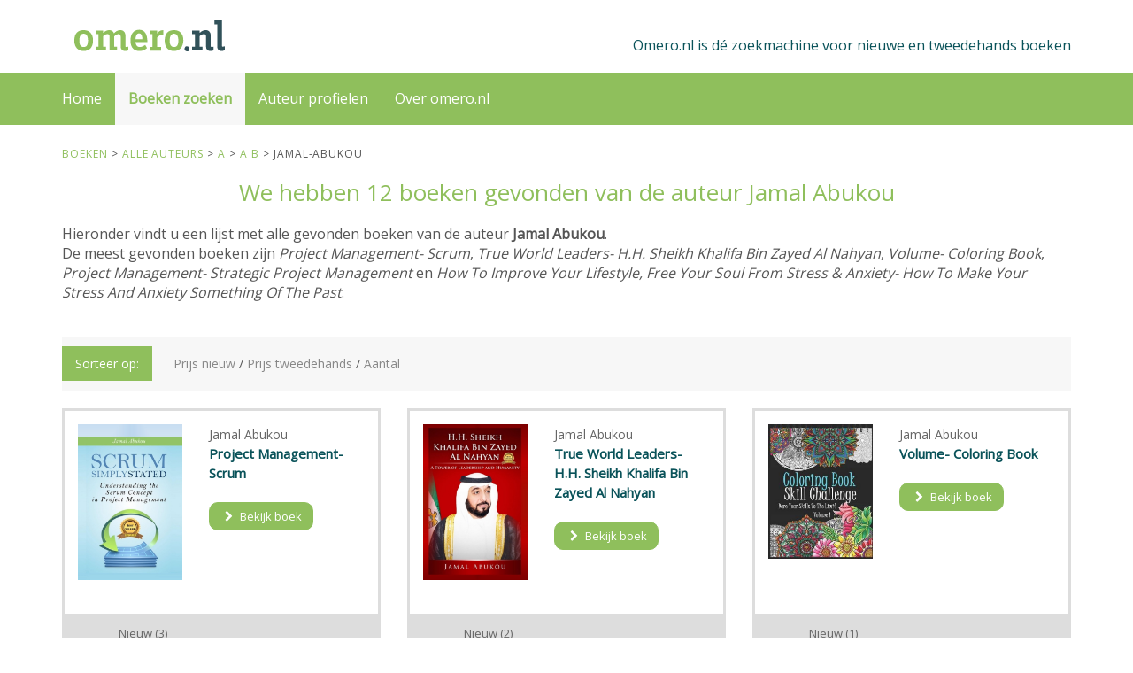

--- FILE ---
content_type: text/html; charset=utf-8
request_url: https://www.omero.nl/auteurs/a/b/jamal-abukou/
body_size: 54805
content:
<!DOCTYPE html>
<html lang="en">
<head>
    <meta charset="utf-8" />
    <title>12 titels gevonden met auteur jamal-abukou (in totaal 0 tweedehands en 15 nieuwe boeken) - Omero.nl</title>
    <meta name="keywords" content="jamal-abukou">
    <meta name="description" content="12 titels gevonden met auteur jamal-abukou (in totaal 0 tweedehands en 15 nieuwe boeken)">
    <link href="/favicon.ico" rel="shortcut icon" type="image/x-icon" />
    <meta name="robots" content="all,follow">
    <meta name="googlebot" content="index,follow,snippet,archive">
    <meta name="viewport" content="width=device-width, initial-scale=1">
    <meta name="google-site-verification" content="BWQPTaCXzRg4SFsAUlC6K6xaDnvFA4r9BhgUpW6N-nQ" />

    <link href="https://fonts.googleapis.com/css?family=Open+Sans" rel="stylesheet">
    <link rel="stylesheet" href="https://maxcdn.bootstrapcdn.com/font-awesome/4.3.0/css/font-awesome.min.css">
    <link rel="stylesheet" href="https://maxcdn.bootstrapcdn.com/bootstrap/3.3.2/css/bootstrap.min.css">
    <script src="https://ajax.googleapis.com/ajax/libs/jquery/1.11.0/jquery.min.js"></script>

    <link href="/Content/css/jquery-ui.css" rel="stylesheet"/>
<link href="/Content/css/animate.css" rel="stylesheet"/>
<link href="/Content/css/imagegalery.css" rel="stylesheet"/>
<link href="/Content/css/owl.carousel.css" rel="stylesheet"/>
<link href="/Content/css/owl.theme.css" rel="stylesheet"/>
<link href="/Content/css/prism.css" rel="stylesheet"/>
<link href="/Content/css/style.default.css" rel="stylesheet"/>
<link href="/Content/css/z_custom.css" rel="stylesheet"/>


    <!--[if lt IE 9]>
        <script src="https://oss.maxcdn.com/html5shiv/3.7.2/html5shiv.min.js"></script>
        <script src="https://oss.maxcdn.com/respond/1.4.2/respond.min.js"></script>
    <![endif]-->
    
    <script type="text/javascript">
        var appInsights = window.appInsights || function (config) {
            function i(config) { t[config] = function () { var i = arguments; t.queue.push(function () { t[config].apply(t, i) }) } }
            var t = { config: config }, u = document, e = window, o = "script", s = "AuthenticatedUserContext", h = "start", c = "stop", l = "Track", a = l + "Event", v = l + "Page", y = u.createElement(o), r, f; y.src = config.url || "https://az416426.vo.msecnd.net/scripts/a/ai.0.js"; u.getElementsByTagName(o)[0].parentNode.appendChild(y);
            try { t.cookie = u.cookie } catch (p) { } for (t.queue = [], t.version = "1.0", r = ["Event", "Exception", "Metric", "PageView", "Trace", "Dependency"]; r.length;) i("track" + r.pop());
            return i("set" + s), i("clear" + s), i(h + a), i(c + a), i(h + v), i(c + v), i("flush"), config.disableExceptionTracking || (r = "onerror", i("_" + r), f = e[r], e[r] = function (config, i, u, e, o) {
                var s = f && f(config, i, u, e, o);
                return s !== !0 && t["_" + r](config, i, u, e, o), s
            }), t
        }({ instrumentationKey: "e664895a-0891-4f8c-b78a-a50b6d045dad" }); window.appInsights = appInsights; appInsights.trackPageView();
    </script>
</head>
<body>
    <script type="text/javascript">
        var gaJsHost = (("https:" == document.location.protocol) ? "https://ssl." : "http://www.")
        document.write(unescape("%3Cscript src='" + gaJsHost + "google-analytics.com/ga.js' type='text/javascript'%3E%3C/script%3E"));
    </script>
    <div id="all">
        <header>
            <div id="top" class="navbar-affixed-top" data-spy="affix" data-offset-top="10">
                    <div id="topinner">
                        <div class="container" id="topbarcontainer">
                            <div class="row">
                                <div class="col-xs-5 contact">
                                    <a href="/" class="logo">
                                        <svg height="35" viewBox="0 0 175 30"><image width="100%" height="100%" xlink:href="/Content/img/logo-omero.svg" /></svg>
                                        <span class="sr-only">Omero.nl</span>
                                    </a>
                                </div>
                                <div class="col-xs-7">
                                    <div id="topbarright">
                                        <span class="hidden-xs">Omero.nl is dé zoekmachine voor nieuwe en tweedehands boeken</span>
                                        <div class="navbar-header">
                                            <div class="navbar-buttons">
                                                <button type="button" class="navbar-toggle btn-template-main primary" data-toggle="collapse" data-target="#navigation">
                                                    <span class="sr-only">Menu</span>
                                                    <i class="fa fa-align-justify"></i>
                                                </button>
                                            </div>
                                        </div>
                                    </div>
                                </div>
                            </div>
                        </div>
                    </div>
                </div>

                <div id="navbarcontainer">
                    <div class="navbar navbar-default yamm" role="navigation" id="navbar">
                        <div class="container">
                            <div class="navbar-collapse collapse" id="navigation">

                                <ul class="nav navbar-nav navbar-left">
                                    <li>
                                        <a id="menu-home" href="/">Home</a>
                                    </li>
                                    <li class="dropdown use-yamm yamm-fw">
                                        <a id="menu-zoeken" href="#" class="dropdown-toggle" data-toggle="dropdown">Boeken zoeken</a>
                                        <ul class="dropdown-menu dropdown-menu-right" id="searchform">
                                            <li>
                                                <div class="yamm-content">
                                                    <div class="row">
                                                        <div class="col-sm-12">
                                                            <div class="form-group">
                                                                <label for="title"><b>Titel / ISBN</b></label>
                                                                <input type="text" class="form-control" id="title" value="">
                                                            </div>
                                                        </div>
                                                        <div class="col-sm-12" id="AuthorSearchDiv">
                                                            <div class="form-group">
                                                                <label for="author"><b>Auteur</b></label>
                                                                <input type="text" class="form-control" id="author" value="Jamal Abukou">
                                                            </div>
                                                        </div>
                                                        <div class="col-sm-12">
                                                            <button id="searchbtn" type="submit" class="btn btn-template-main primary">
                                                                Zoeken<i class="fa fa-chevron-right"></i>
                                                            </button>
                                                        </div>
                                                    </div>
                                                </div>
                                            </li>
                                        </ul>
                                    </li>
                                    <li class="dropdown">
                                        <a id="menu-over" href="/onlineauteurs" class="dropdown-toggle">Auteur profielen</a>
                                    </li>
                                    <li class="dropdown">
                                        <a id="menu-over" href="/over" class="dropdown-toggle">Over omero.nl</a>
                                    </li>
                                    <!--
                                    <li class="dropdown use-yamm yamm-fw">
                                        <a href="/verkopen" class="dropdown-toggle">Boeken verkopen</a>
                                     </li>
                                        -->
                                </ul>

                                <ul class="nav navbar-nav" id="navbarright">
                                    <!--
                                    <li class="dropdown">
                                        <a href="/aanbieders" class="dropdown-toggle">Alle aanbieders</a>
                                    </li>
                                        -->
                                    <!--
                                    <li class="dropdown">
                                            <a href="#" class="dropdown-toggle" data-toggle="dropdown">Inloggen</a>
                                            <ul class="dropdown-menu dropdown-menu-right" id="loginform">
                                                <li>
<form action="/Account/Login" method="post"><input name="__RequestVerificationToken" type="hidden" value="8aH0Bctd_uWue1VMFD_Tv-tvrg61QrCLmExll620beHCsk7cCIz8hESHYjYW-AjzII09sAZ9TA1-3etXTMrITgwO3VSNWQ8ZKnXQOX73RQ41" />    <div class="yamm-content">
    <div class="row">
        <div class="col-sm-12">
            <div class="form-group">
                <label for="UserName">Gebruikersnaam</label> <span class="field-validation-valid" data-valmsg-for="UserName" data-valmsg-replace="true"></span>
                <input class="form-control" data-val="true" data-val-required="*" id="UserName" name="UserName" type="text" value="" />
            </div>
        </div>
        <div class="col-sm-12">
            <div class="form-group">
                <label for="Password">Wachtwoord</label> <span class="field-validation-valid" data-valmsg-for="Password" data-valmsg-replace="true"></span>
                <input class="form-control" data-val="true" data-val-required="*" id="Password" name="Password" type="password" />
            </div>
        </div>
        <div class="col-sm-12">
            <div class="form-group">
                <label class="checkbox" for="RememberMe">Ingelogd blijven?</label>
                <input data-val="true" data-val-required="The Ingelogd blijven? field is required." id="RememberMe" name="RememberMe" type="checkbox" value="true" /><input name="RememberMe" type="hidden" value="false" />
            </div>
        </div>
        <div class="col-sm-12">
            <button id="searchbtn" type="submit" class="btn btn-template-main">
                Inloggen<i class="fa fa-chevron-right"></i>
            </button>
        </div>
        <div class="col-sm-12">
            <div class="form-group">
                <br />
                <a href="/account/register" style="color:#8fbf5c">Nog geen account?</a><br />
                <a href="/account/forgotpassword" style="color:#8fbf5c">Wachtwoord vergeten?</a> 
            </div>
        </div>
    </div>
</div>
</form>
                                                </li>
                                            </ul>
                                    </li>
                                    -->
                                </ul>
                            </div>
                        </div>
                    </div>
                </div>
            </header>

                
<!--
<div class="over-carousel banner" >
    <div class="container">
        <div class="row">
            <div class="col-md-12">
                <p class="banner-text solo">
                    Welkom bij omero.nl, d&#233; zoekmachine voor nieuwe en tweedehands boeken
                </p>
            </div>
        </div>
    </div>
</div>-->
<section>
    <div class="container">
        <div class="row">
              <div class="col-md-12">
                <span class="breadcrumb" itemprop="breadcrumb" itemscope itemtype="http://schema.org/BreadcrumbList">

                                <span itemprop="itemListElement" itemscope itemtype="http://schema.org/ListItem"><a href="/" title="Tweedehands en nieuwe boeken" itemprop="url"><span itemprop="name">Boeken</span></a></span>
 >                                 <span itemprop="itemListElement" itemscope itemtype="http://schema.org/ListItem"><a href="/auteurs/" title="Boeken Alle auteurs" itemprop="url"><span itemprop="name">Alle auteurs</span></a></span>
 >                                 <span itemprop="itemListElement" itemscope itemtype="http://schema.org/ListItem"><a href="/auteurs/a/" title="Boeken a" itemprop="url"><span itemprop="name">a</span></a></span>
 >                                 <span itemprop="itemListElement" itemscope itemtype="http://schema.org/ListItem"><a href="/auteurs/a/b/" title="Boeken a b" itemprop="url"><span itemprop="name">a b</span></a></span>
 > jamal-abukou
                </span>
            </div>
        </div>
    </div>
</section>
<section>
    <div class="container">
                <div class="row center no-padding">
                        <h1 class="title">
                            We hebben 12 boeken gevonden  van de auteur Jamal Abukou

                        </h1>
                                            <br />
                        <div class="col-md-12" style="text-align:left">
                            Hieronder vindt u een lijst met alle gevonden boeken van de auteur <b>Jamal Abukou</b>.
                                <br />De meest gevonden boeken zijn <i>Project Management- Scrum</i>, <i>True World Leaders- H.H. Sheikh Khalifa Bin Zayed Al Nahyan</i>, <i>Volume- Coloring Book</i>, <i>Project Management- Strategic Project Management</i> en <i>How To Improve Your Lifestyle, Free Your Soul From Stress & Anxiety- How To Make Your Stress And Anxiety Something Of The Past</i>.                        </div>
                </div>

                <div class="row">
                    <div class="col-md-12">
                        <div class="sort">
                                <span class="sort-label">Sorteer op:</span>
                                <div class="sort-small">

                                            <a href="?s=pn">Prijs nieuw</a> <span class="divider">/</span>
                                            <a href="?s=ps">Prijs tweedehands</a> <span class="divider">/</span>
                                            <a href="?s=nt">Aantal</a> <span class="divider">/</span>
                                </div>
                        </div>
                    </div>
                </div>

                <div class="row no-padding books">
                            <div class="col-md-4 col-sm-6 col-xs-12">
                                <div class="product2">
                                    <div class="row">
                                        <div class="col-md-5 col-sm-5 col-xs-5">
                                            <div class="image">
                                                <a href="/auteurs/a/b/jamal-abukou/project-management-scrum/">
                                                    <img src="https://media.s-bol.com/3KvwMZNgr4ZM/E9yRB1l/801x1200.jpg" title="Project Management- Scrum van auteur Jamal Abukou" class="img-responsive image1 searchresultimage">
                                                </a>
                                            </div>
                                        </div>
                                        <div class="col-md-7 col-sm-7  col-xs-7">
                                            <div class="text" style="word-wrap: break-word">
                                                    <span class="author">Jamal Abukou</span><br>
                                                <span class="title"><a href="/auteurs/a/b/jamal-abukou/project-management-scrum/" title="Project Management- Scrum van auteur Jamal Abukou">Project Management- Scrum</a></span>
                                                <br /><br />
                                                <a href="/auteurs/a/b/jamal-abukou/project-management-scrum/" class="btn btn-template-main scroll-to"><i class="fa fa-chevron-right"></i> Bekijk boek</a>
                                            </div>
                                        </div>
                                    </div>
                                    <br />
                                    <div class="row bottom">
                                            <div class="col-md-6 col-sm-6 col-xs-6 ">
                                                <span class="new-title">Nieuw (3)</span><br />
                                                <span class="new-price">vanaf € 29,74 </span>
                                            </div>
                                                                            </div>
                                </div>
                            </div>
                            <div class="col-md-4 col-sm-6 col-xs-12">
                                <div class="product2">
                                    <div class="row">
                                        <div class="col-md-5 col-sm-5 col-xs-5">
                                            <div class="image">
                                                <a href="/auteurs/a/b/jamal-abukou/true-world-leaders-hh-sheikh-khalifa-bin-zayed-al-nahyan/">
                                                    <img src="https://media.s-bol.com/7WzXQo2gnQ88/Q0XWR5Z/801x1200.jpg" title="True World Leaders- H.H. Sheikh Khalifa Bin Zayed Al Nahyan van auteur Jamal Abukou" class="img-responsive image1 searchresultimage">
                                                </a>
                                            </div>
                                        </div>
                                        <div class="col-md-7 col-sm-7  col-xs-7">
                                            <div class="text" style="word-wrap: break-word">
                                                    <span class="author">Jamal Abukou</span><br>
                                                <span class="title"><a href="/auteurs/a/b/jamal-abukou/true-world-leaders-hh-sheikh-khalifa-bin-zayed-al-nahyan/" title="True World Leaders- H.H. Sheikh Khalifa Bin Zayed Al Nahyan van auteur Jamal Abukou">True World Leaders- H.H. Sheikh Khalifa Bin Zayed Al Nahyan</a></span>
                                                <br /><br />
                                                <a href="/auteurs/a/b/jamal-abukou/true-world-leaders-hh-sheikh-khalifa-bin-zayed-al-nahyan/" class="btn btn-template-main scroll-to"><i class="fa fa-chevron-right"></i> Bekijk boek</a>
                                            </div>
                                        </div>
                                    </div>
                                    <br />
                                    <div class="row bottom">
                                            <div class="col-md-6 col-sm-6 col-xs-6 ">
                                                <span class="new-title">Nieuw (2)</span><br />
                                                <span class="new-price">vanaf € 22,99 </span>
                                            </div>
                                                                            </div>
                                </div>
                            </div>
                            <div class="col-md-4 col-sm-6 col-xs-12">
                                <div class="product2">
                                    <div class="row">
                                        <div class="col-md-5 col-sm-5 col-xs-5">
                                            <div class="image">
                                                <a href="/auteurs/a/b/jamal-abukou/volume-coloring-book/">
                                                    <img src="https://media.s-bol.com/jRq5gxo8N6XW/927x1200.jpg" title="Volume- Coloring Book van auteur Jamal Abukou" class="img-responsive image1 searchresultimage">
                                                </a>
                                            </div>
                                        </div>
                                        <div class="col-md-7 col-sm-7  col-xs-7">
                                            <div class="text" style="word-wrap: break-word">
                                                    <span class="author">Jamal Abukou</span><br>
                                                <span class="title"><a href="/auteurs/a/b/jamal-abukou/volume-coloring-book/" title="Volume- Coloring Book van auteur Jamal Abukou">Volume- Coloring Book</a></span>
                                                <br /><br />
                                                <a href="/auteurs/a/b/jamal-abukou/volume-coloring-book/" class="btn btn-template-main scroll-to"><i class="fa fa-chevron-right"></i> Bekijk boek</a>
                                            </div>
                                        </div>
                                    </div>
                                    <br />
                                    <div class="row bottom">
                                            <div class="col-md-6 col-sm-6 col-xs-6 ">
                                                <span class="new-title">Nieuw (1)</span><br />
                                                <span class="new-price">€ 10,49 </span>
                                            </div>
                                                                            </div>
                                </div>
                            </div>
                            <div class="col-md-4 col-sm-6 col-xs-12">
                                <div class="product2">
                                    <div class="row">
                                        <div class="col-md-5 col-sm-5 col-xs-5">
                                            <div class="image">
                                                <a href="/auteurs/a/b/jamal-abukou/project-management-strategic-project-management/">
                                                    <img src="https://media.s-bol.com/gQK2lwWvlmB9/59MygLZ/801x1200.jpg" title="Project Management- Strategic Project Management van auteur Jamal Abukou" class="img-responsive image1 searchresultimage">
                                                </a>
                                            </div>
                                        </div>
                                        <div class="col-md-7 col-sm-7  col-xs-7">
                                            <div class="text" style="word-wrap: break-word">
                                                    <span class="author">Jamal Abukou</span><br>
                                                <span class="title"><a href="/auteurs/a/b/jamal-abukou/project-management-strategic-project-management/" title="Project Management- Strategic Project Management van auteur Jamal Abukou">Project Management- Strategic Project Management</a></span>
                                                <br /><br />
                                                <a href="/auteurs/a/b/jamal-abukou/project-management-strategic-project-management/" class="btn btn-template-main scroll-to"><i class="fa fa-chevron-right"></i> Bekijk boek</a>
                                            </div>
                                        </div>
                                    </div>
                                    <br />
                                    <div class="row bottom">
                                            <div class="col-md-6 col-sm-6 col-xs-6 ">
                                                <span class="new-title">Nieuw (1)</span><br />
                                                <span class="new-price">€ 42,49 </span>
                                            </div>
                                                                            </div>
                                </div>
                            </div>
                            <div class="col-md-4 col-sm-6 col-xs-12">
                                <div class="product2">
                                    <div class="row">
                                        <div class="col-md-5 col-sm-5 col-xs-5">
                                            <div class="image">
                                                <a href="/auteurs/a/b/jamal-abukou/how-to-improve-your-lifestyle-free-your-soul-from-stress-anxiety-how-to-make-your-stress-and-anxiety-something-of-the-past/">
                                                    <img src="https://media.s-bol.com/7WzXPpVB2Wq1/W716z5g/801x1200.jpg" title="How To Improve Your Lifestyle, Free Your Soul From Stress &amp; Anxiety- How To Make Your Stress And Anxiety Something Of The Past van auteur Jamal Abukou" class="img-responsive image1 searchresultimage">
                                                </a>
                                            </div>
                                        </div>
                                        <div class="col-md-7 col-sm-7  col-xs-7">
                                            <div class="text" style="word-wrap: break-word">
                                                    <span class="author">Jamal Abukou</span><br>
                                                <span class="title"><a href="/auteurs/a/b/jamal-abukou/how-to-improve-your-lifestyle-free-your-soul-from-stress-anxiety-how-to-make-your-stress-and-anxiety-something-of-the-past/" title="How To Improve Your Lifestyle, Free Your Soul From Stress &amp; Anxiety- How To Make Your Stress And Anxiety Something Of The Past van auteur Jamal Abukou">How To Improve Your Lifestyle, Free Your Soul From Stress &amp; Anxiety- How To Make Your Stress And Anxiety Something Of The Past</a></span>
                                                <br /><br />
                                                <a href="/auteurs/a/b/jamal-abukou/how-to-improve-your-lifestyle-free-your-soul-from-stress-anxiety-how-to-make-your-stress-and-anxiety-something-of-the-past/" class="btn btn-template-main scroll-to"><i class="fa fa-chevron-right"></i> Bekijk boek</a>
                                            </div>
                                        </div>
                                    </div>
                                    <br />
                                    <div class="row bottom">
                                            <div class="col-md-6 col-sm-6 col-xs-6 ">
                                                <span class="new-title">Nieuw (1)</span><br />
                                                <span class="new-price">€ 43,49 </span>
                                            </div>
                                                                            </div>
                                </div>
                            </div>
                            <div class="col-md-4 col-sm-6 col-xs-12">
                                <div class="product2">
                                    <div class="row">
                                        <div class="col-md-5 col-sm-5 col-xs-5">
                                            <div class="image">
                                                <a href="/auteurs/a/b/jamal-abukou/true-world-leaders-recognition-overdue-women-are-shaping-the-world/">
                                                    <img src="https://media.s-bol.com/Yy1MpoBzQL6M/801x1200.jpg" title="True World Leaders- Recognition Overdue - Women Are Shaping The World van auteur Jamal Abukou" class="img-responsive image1 searchresultimage">
                                                </a>
                                            </div>
                                        </div>
                                        <div class="col-md-7 col-sm-7  col-xs-7">
                                            <div class="text" style="word-wrap: break-word">
                                                    <span class="author">Jamal Abukou</span><br>
                                                <span class="title"><a href="/auteurs/a/b/jamal-abukou/true-world-leaders-recognition-overdue-women-are-shaping-the-world/" title="True World Leaders- Recognition Overdue - Women Are Shaping The World van auteur Jamal Abukou">True World Leaders- Recognition Overdue - Women Are Shaping The World</a></span>
                                                <br /><br />
                                                <a href="/auteurs/a/b/jamal-abukou/true-world-leaders-recognition-overdue-women-are-shaping-the-world/" class="btn btn-template-main scroll-to"><i class="fa fa-chevron-right"></i> Bekijk boek</a>
                                            </div>
                                        </div>
                                    </div>
                                    <br />
                                    <div class="row bottom">
                                            <div class="col-md-6 col-sm-6 col-xs-6 ">
                                                <span class="new-title">Nieuw (1)</span><br />
                                                <span class="new-price">€ 60,89 </span>
                                            </div>
                                                                            </div>
                                </div>
                            </div>
                            <div class="col-md-4 col-sm-6 col-xs-12">
                                <div class="product2">
                                    <div class="row">
                                        <div class="col-md-5 col-sm-5 col-xs-5">
                                            <div class="image">
                                                <a href="/auteurs/a/b/jamal-abukou/make-passive-income-with-internet-social-media-marketing-work-from-home-stress-free-how-to-drive-unlimited-traffic-to-your-website/">
                                                    <img src="https://media.s-bol.com/NEGOnrGzj6AL/r0YAR9W/801x1200.jpg" title="Make Passive Income With Internet &amp; Social Media Marketing, Work From Home, Stress Free- How To Drive Unlimited Traffic To Your Website van auteur Jamal Abukou" class="img-responsive image1 searchresultimage">
                                                </a>
                                            </div>
                                        </div>
                                        <div class="col-md-7 col-sm-7  col-xs-7">
                                            <div class="text" style="word-wrap: break-word">
                                                    <span class="author">Jamal Abukou</span><br>
                                                <span class="title"><a href="/auteurs/a/b/jamal-abukou/make-passive-income-with-internet-social-media-marketing-work-from-home-stress-free-how-to-drive-unlimited-traffic-to-your-website/" title="Make Passive Income With Internet &amp; Social Media Marketing, Work From Home, Stress Free- How To Drive Unlimited Traffic To Your Website van auteur Jamal Abukou">Make Passive Income With Internet &amp; Social Media Marketing, Work From Home, Stress Free- How To Drive Unlimited Traffic To Your Website</a></span>
                                                <br /><br />
                                                <a href="/auteurs/a/b/jamal-abukou/make-passive-income-with-internet-social-media-marketing-work-from-home-stress-free-how-to-drive-unlimited-traffic-to-your-website/" class="btn btn-template-main scroll-to"><i class="fa fa-chevron-right"></i> Bekijk boek</a>
                                            </div>
                                        </div>
                                    </div>
                                    <br />
                                    <div class="row bottom">
                                            <div class="col-md-6 col-sm-6 col-xs-6 ">
                                                <span class="new-title">Nieuw (1)</span><br />
                                                <span class="new-price">€ 27,95 </span>
                                            </div>
                                                                            </div>
                                </div>
                            </div>
                            <div class="col-md-4 col-sm-6 col-xs-12">
                                <div class="product2">
                                    <div class="row">
                                        <div class="col-md-5 col-sm-5 col-xs-5">
                                            <div class="image">
                                                <a href="/auteurs/a/b/jamal-abukou/make-passive-income-with-internet-social-media-marketing-work-from-home-stress-free-easy-money-in-a-week/">
                                                    <img src="https://media.s-bol.com/gx6KAxJ87jPl/ElP3RKk/801x1200.jpg" title="Make Passive Income With Internet &amp; Social Media Marketing, Work From Home, Stress Free- Easy Money In A Week van auteur Jamal Abukou" class="img-responsive image1 searchresultimage">
                                                </a>
                                            </div>
                                        </div>
                                        <div class="col-md-7 col-sm-7  col-xs-7">
                                            <div class="text" style="word-wrap: break-word">
                                                    <span class="author">Jamal Abukou</span><br>
                                                <span class="title"><a href="/auteurs/a/b/jamal-abukou/make-passive-income-with-internet-social-media-marketing-work-from-home-stress-free-easy-money-in-a-week/" title="Make Passive Income With Internet &amp; Social Media Marketing, Work From Home, Stress Free- Easy Money In A Week van auteur Jamal Abukou">Make Passive Income With Internet &amp; Social Media Marketing, Work From Home, Stress Free- Easy Money In A Week</a></span>
                                                <br /><br />
                                                <a href="/auteurs/a/b/jamal-abukou/make-passive-income-with-internet-social-media-marketing-work-from-home-stress-free-easy-money-in-a-week/" class="btn btn-template-main scroll-to"><i class="fa fa-chevron-right"></i> Bekijk boek</a>
                                            </div>
                                        </div>
                                    </div>
                                    <br />
                                    <div class="row bottom">
                                            <div class="col-md-6 col-sm-6 col-xs-6 ">
                                                <span class="new-title">Nieuw (1)</span><br />
                                                <span class="new-price">€ 45,99 </span>
                                            </div>
                                                                            </div>
                                </div>
                            </div>
                            <div class="col-md-4 col-sm-6 col-xs-12">
                                <div class="product2">
                                    <div class="row">
                                        <div class="col-md-5 col-sm-5 col-xs-5">
                                            <div class="image">
                                                <a href="/auteurs/a/b/jamal-abukou/make-passive-income-with-internet-social-media-marketing-work-from-home-stress-freethe-online-marketing-blueprint/">
                                                    <img src="https://media.s-bol.com/gxy06kn2NL79/2R93yNN/801x1200.jpg" title="Make Passive Income With Internet &amp; Social Media Marketing, Work From Home, Stress Free-the Online Marketing Blueprint van auteur Jamal Abukou" class="img-responsive image1 searchresultimage">
                                                </a>
                                            </div>
                                        </div>
                                        <div class="col-md-7 col-sm-7  col-xs-7">
                                            <div class="text" style="word-wrap: break-word">
                                                    <span class="author">Jamal Abukou</span><br>
                                                <span class="title"><a href="/auteurs/a/b/jamal-abukou/make-passive-income-with-internet-social-media-marketing-work-from-home-stress-freethe-online-marketing-blueprint/" title="Make Passive Income With Internet &amp; Social Media Marketing, Work From Home, Stress Free-the Online Marketing Blueprint van auteur Jamal Abukou">Make Passive Income With Internet &amp; Social Media Marketing, Work From Home, Stress Free-the Online Marketing Blueprint</a></span>
                                                <br /><br />
                                                <a href="/auteurs/a/b/jamal-abukou/make-passive-income-with-internet-social-media-marketing-work-from-home-stress-freethe-online-marketing-blueprint/" class="btn btn-template-main scroll-to"><i class="fa fa-chevron-right"></i> Bekijk boek</a>
                                            </div>
                                        </div>
                                    </div>
                                    <br />
                                    <div class="row bottom">
                                            <div class="col-md-6 col-sm-6 col-xs-6 ">
                                                <span class="new-title">Nieuw (1)</span><br />
                                                <span class="new-price">€ 33,99 </span>
                                            </div>
                                                                            </div>
                                </div>
                            </div>
                            <div class="col-md-4 col-sm-6 col-xs-12">
                                <div class="product2">
                                    <div class="row">
                                        <div class="col-md-5 col-sm-5 col-xs-5">
                                            <div class="image">
                                                <a href="/auteurs/a/b/jamal-abukou/make-passive-income-with-internet-social-media-marketing-work-from-home-stress-free-internet-marketing-wikipedia/">
                                                    <img src="https://media.s-bol.com/gnwkJLgKP393/801x1200.jpg" title="Make Passive Income With Internet &amp; Social Media Marketing, Work From Home, Stress Free- Internet Marketing Wikipedia van auteur Jamal Abukou" class="img-responsive image1 searchresultimage">
                                                </a>
                                            </div>
                                        </div>
                                        <div class="col-md-7 col-sm-7  col-xs-7">
                                            <div class="text" style="word-wrap: break-word">
                                                    <span class="author">Jamal Abukou</span><br>
                                                <span class="title"><a href="/auteurs/a/b/jamal-abukou/make-passive-income-with-internet-social-media-marketing-work-from-home-stress-free-internet-marketing-wikipedia/" title="Make Passive Income With Internet &amp; Social Media Marketing, Work From Home, Stress Free- Internet Marketing Wikipedia van auteur Jamal Abukou">Make Passive Income With Internet &amp; Social Media Marketing, Work From Home, Stress Free- Internet Marketing Wikipedia</a></span>
                                                <br /><br />
                                                <a href="/auteurs/a/b/jamal-abukou/make-passive-income-with-internet-social-media-marketing-work-from-home-stress-free-internet-marketing-wikipedia/" class="btn btn-template-main scroll-to"><i class="fa fa-chevron-right"></i> Bekijk boek</a>
                                            </div>
                                        </div>
                                    </div>
                                    <br />
                                    <div class="row bottom">
                                            <div class="col-md-6 col-sm-6 col-xs-6 ">
                                                <span class="new-title">Nieuw (1)</span><br />
                                                <span class="new-price">€ 45,99 </span>
                                            </div>
                                                                            </div>
                                </div>
                            </div>
                            <div class="col-md-4 col-sm-6 col-xs-12">
                                <div class="product2">
                                    <div class="row">
                                        <div class="col-md-5 col-sm-5 col-xs-5">
                                            <div class="image">
                                                <a href="/auteurs/a/b/jamal-abukou/make-passive-income-with-internet-social-media-marketing-work-from-home-stress-free-money-finders-wikipedia/">
                                                    <img src="https://media.s-bol.com/gx6KBnkxV8Mk/801x1200.jpg" title="Make Passive Income With Internet &amp; Social Media Marketing, Work From Home, Stress Free- Money Finder&#39;s Wikipedia van auteur Jamal Abukou" class="img-responsive image1 searchresultimage">
                                                </a>
                                            </div>
                                        </div>
                                        <div class="col-md-7 col-sm-7  col-xs-7">
                                            <div class="text" style="word-wrap: break-word">
                                                    <span class="author">Jamal Abukou</span><br>
                                                <span class="title"><a href="/auteurs/a/b/jamal-abukou/make-passive-income-with-internet-social-media-marketing-work-from-home-stress-free-money-finders-wikipedia/" title="Make Passive Income With Internet &amp; Social Media Marketing, Work From Home, Stress Free- Money Finder&#39;s Wikipedia van auteur Jamal Abukou">Make Passive Income With Internet &amp; Social Media Marketing, Work From Home, Stress Free- Money Finder&#39;s Wikipedia</a></span>
                                                <br /><br />
                                                <a href="/auteurs/a/b/jamal-abukou/make-passive-income-with-internet-social-media-marketing-work-from-home-stress-free-money-finders-wikipedia/" class="btn btn-template-main scroll-to"><i class="fa fa-chevron-right"></i> Bekijk boek</a>
                                            </div>
                                        </div>
                                    </div>
                                    <br />
                                    <div class="row bottom">
                                            <div class="col-md-6 col-sm-6 col-xs-6 ">
                                                <span class="new-title">Nieuw (1)</span><br />
                                                <span class="new-price">€ 79,22 </span>
                                            </div>
                                                                            </div>
                                </div>
                            </div>
                            <div class="col-md-4 col-sm-6 col-xs-12">
                                <div class="product2">
                                    <div class="row">
                                        <div class="col-md-5 col-sm-5 col-xs-5">
                                            <div class="image">
                                                <a href="/auteurs/a/b/jamal-abukou/strategic-project-management/">
                                                    <img src="https://media.s-bol.com/YlxyQrL8yxDn/mQ0lBr9/801x1200.jpg" title="Strategic Project Management van auteur Jamal Abukou" class="img-responsive image1 searchresultimage">
                                                </a>
                                            </div>
                                        </div>
                                        <div class="col-md-7 col-sm-7  col-xs-7">
                                            <div class="text" style="word-wrap: break-word">
                                                    <span class="author">Jamal Abukou</span><br>
                                                <span class="title"><a href="/auteurs/a/b/jamal-abukou/strategic-project-management/" title="Strategic Project Management van auteur Jamal Abukou">Strategic Project Management</a></span>
                                                <br /><br />
                                                <a href="/auteurs/a/b/jamal-abukou/strategic-project-management/" class="btn btn-template-main scroll-to"><i class="fa fa-chevron-right"></i> Bekijk boek</a>
                                            </div>
                                        </div>
                                    </div>
                                    <br />
                                    <div class="row bottom">
                                            <div class="col-md-6 col-sm-6 col-xs-6 ">
                                                <span class="new-title">Nieuw (1)</span><br />
                                                <span class="new-price">€ 17,00 </span>
                                            </div>
                                                                            </div>
                                </div>
                            </div>
                    

                </div>
            </div>
</section>
<script>
    document.onkeydown = checkKey;
    function checkKey(e)
    {
        e = e || window.event;
        if (e.keyCode == '37')
        {
            // left arrow
            console.log("Left");
            var link = $("ul.pagination li.active").prev().find("a");
            if (link.length)
            {
                window.location.href = $(link).attr('href');
            }
        }
        else if (e.keyCode == '39')
        {
            // right arrow
            console.log("Right");
            var link = $("ul.pagination li.active").next().find("a");
            if (link.length)
            {
                window.location.href = $(link).attr('href');
            }
        }
    }

    $("#menu-zoeken").addClass("active");
</script>
<script>
    jQuery(window).load(function () {
        $(".banner").hide()
        if (sessionStorage.getItem('showOmeroBanner') == null) {
            $(".banner").show()
        }
    });
</script>
                <div id="footer">
                    <div id="footer-info">
                        <div class="container">
                            <div class="col-md-12">
                                &copy; 2018. Omero.nl &nbsp;&nbsp;
                                <a href="/privacy">Disclaimer</a> -
                                <a href="/boeken">Alle boeken</a> -
                                <a href="/auteurs">Alle auteurs</a>
                            </div>
                        </div>

                    </div>
                    <div id="copyright">
                        <div class="container">
                            <div class="col-md-12">
                                <center>Omero.nl is niet aansprakelijk voor directe of gevolg schade die voortkomt uit content die op omero.nl getoond worden.</center>
                            </div>
                        </div>
                    </div>
                </div>
                </div>
<form action="/Account/LogOff" id="logoutForm" method="post"><input name="__RequestVerificationToken" type="hidden" value="05U8tgZkz8ImZaPeACzUjj0B_JuR5zL8-fMU8aOcVbUMEv3rVmDDG3XQEd1AG9DI1PHEtnD1VaCRczHv2C_7sO0yqAxq6nLJVUuloMWWbNQ1" /></form>                
                <script src="https://maxcdn.bootstrapcdn.com/bootstrap/3.3.2/js/bootstrap.min.js"></script>
                <script src="/Content/js/jquery-ui.js"></script>
<script src="/Content/js/jquery.validate.js"></script>
<script src="/Content/js/jquery.validate.unobtrusive.js"></script>
<script src="/Content/js/book.js"></script>
<script src="/Content/js/cheet.js"></script>
<script src="/Content/js/imagegalery.js"></script>
<script src="/Content/js/jquery.cookie.js"></script>
<script src="/Content/js/jquery.counterup.js"></script>
<script src="/Content/js/jquery.parallax-1.1.3.js"></script>
<script src="/Content/js/owl.carousel.js"></script>
<script src="/Content/js/papaparse.js"></script>
<script src="/Content/js/prism.js"></script>
<script src="/Content/js/waypoints.js"></script>
<script src="/Content/js/z-custom.js"></script>
<script src="/Content/js/zfront.js"></script>

                
                <script type="text/javascript">
                    $(window).on("load", function () {
                        if ($(window).innerWidth() < 768) {
                            $('#navbarcontainer').affix();
                            $("#navbarcontainer").addClass("navbar-affixed-top");
                            var topWidth = $("#top").outerHeight() + "px";
                            $("#navbarcontainer").css("top", topWidth);
                        }
                    });

                    $('#searchform input, #searchform label, #loginform input, #loginform label').click(function (e) {
                        e.stopPropagation();
                    });
                    $("#searchbtn").on("click", function () {
                        var url = '/boeken/zoeken?q=1';
                        var tFilled = false;
                        var tLongEnough = false;
                        if ($("#title").val() != null && $("#title").val() != "") {
                            url = url + "&t=" + encodeURIComponent($("#title").val());
                            tFilled = true;
                            if ($("#title").val().length < 2)
                                tLongEnough = true;
                        }
                        var aFilled = false;
                        var aLongEnough = false;
                        if ($("#author").val() != null && $("#author").val() != "") {
                            url = url + "&a=" + encodeURIComponent($("#author").val());
                            aFilled = true;
                            if ($("#author").val().length < 2)
                                aLongEnough = true;
                        }
                        if ((!tFilled && !aFilled) || tLongEnough || aLongEnough) {
                            if (!$('#AlertMessageLayout').length) {
                                $('<div/>', {
                                    id: 'AlertMessageLayout',
                                    class: 'field-validation-error',
                                    text: "Vul een boektitel, ISBN en/of auteur in van minimaal 2 karakters",
                                }).appendTo('#AuthorSearchDiv');
                            }
                            return;
                        }
                        location.href = url;
                    });
                    cheet('i d d q d', function () {
                        if ($("#iddqd").length == 0)
                            $("body").append("<div id='iddqd' style='position:absolute; top:0px;left:0px;z-index:2000;'><img src='/Content/img/iddqd.jpg' /></div>")
                        else
                            $("#iddqd").remove();
                    });
                    cheet('b a d i r e c t 1 2', function () {
                        if ($("#badirect12").length == 0)
                            $("body").append("<div id='badirect12' style='position:absolute; top:0px;left:0px;z-index:2000;'><img src='/Content/img/badirect12.png' /></div>")
                        else
                            $("#badirect12").remove();
                    });
                    cheet('i d k f a', function () {
                        if ($("#badirect12").length == 0) {
                            var body = document.getElementsByTagName('html')[0];
                            body.setAttribute("contenteditable", "");
                        }
                    });
                    //
                    //
                </script>
                <script type="text/javascript">

                    var gaJsHost = (("https:" == document.location.protocol) ? "https://ssl." : "http://www.")
                    document.write(unescape("%3Cscript src='" + gaJsHost + "google-analytics.com/ga.js' type='text/javascript'%3E%3C/script%3E"));
                </script>
                <script type="text/javascript">

                    var pageTracker = _gat._getTracker("UA-17887659-1");
                    pageTracker._trackPageview("/boeken/bookdetail.aspx");
                </script>
                <script type="text/javascript" src="//edu-a.nl/t.js"></script>
                <script>
                    TweeAT.Analytics.track({ appkey: '3333bsy', goal: '2' });
                </script>

            </body>
</html>


--- FILE ---
content_type: text/css
request_url: https://www.omero.nl/Content/css/z_custom.css
body_size: 3918
content:
body {
    font-family: 'Open Sans', Arial, sans-serif;
}

/*p {
    font-size: 14pt;
}*/
h2 {
    margin-top : 10px !important;
    margin-bottom : 5px !important;
}
h2.content{
    text-align: center;
    color: #8fbf5c;
    margin-top: 40px !important;
    margin-bottom: 25px !important;
}
a{ 
    text-decoration: underline;
}

#top{
    background-color: white !important;
    padding: 0px !important;
}

#topinner {
}

#topbarcontainer {
    padding: 0 15px;
}
#navbar {
    background-color: #8fbf5c;
}

.navbar-default .container {
    padding: 0;
}

#copyright {
    background-color: #8fbf5c;
    color : white;
}

#copyright a {
    color : white;
}
#fpSearchbox{
    margin-bottom:30px;
}

#topbarright span {
    text-align:right;
    color : #095259;
    font-size : 16px !important;
    margin-top: 20px;
    display: inline-block;
}

#navigation a {
    color : white;
}

#navigation a.active {
    /*border-bottom: solid 5px #095259;*/
    /*color: #095259;*/
    color: #8fbf5c;
    font-weight: bold;
    background-color: #f7f7f7 !important;
}

.navbar ul.nav > li > a {
    text-decoration: none;
    font-size: 16px;
    text-transform: none;
    font-weight: normal;
    letter-spacing: inherit;
}

@media (min-width: 979px) {
  ul.nav li.dropdown:hover > ul.dropdown-menu {
    display: block;
  }
}

.banner{
    text-align: center;
	background-size: cover;
	color: #fff;
	background-position: center;
}

.home-carousel {
    padding-top: 40px;
    background-image : url(../img/banner-home.jpg);
}

.over-carousel {
    padding-top: 5px;
    padding-bottom: 15px;
    background-image : url(../img/banner-over.jpg);
}

.zoeken-carousel {
    padding-top: 5px;
    padding-bottom: 15px;
    background-image : url(../img/banner-zoeken.jpg);
}

.fpbox {
    background-color: white;
    border: none !important;
    padding-top:5px !important;
    padding-bottom:5px !important;
}

.boxc {
    border-top : 0px solid #095259 !important;
    border-bottom: 0px solid !important;
    margin:0px !important;
    padding-bottom:0px;
    
}
.boxc .box-header {
    padding: 10px !important;
    background-color :#095259;
}

.boxc-header {
   -moz-border-radius: 7px;
   -webkit-border-radius: 7px;
   border-radius: 7px; 
   -khtml-border-radius: 7px;
   color : white;
}
.boxc .boxc-header a {
    color : white;
}

.boxc .greybox {
    background-color : #ccc;
}

.boxc .greybox a {
    color : #555555;
}
.box-simple {
    text-align:left !important;
}

#navbarright a{
    font-size:12px;
}

@media (max-width: 991px) and (min-width: 768px){
    #navbarright a{
        font-size:10px;
    }
}


h1 {

}
.green{
    color : #8fbf5c;
}





.table tr{
	-webkit-transition: all 0.1s ease-in-out;
	-moz-transition: all 0.1s ease-in-out;
	-ms-transition: all 0.1s ease-in-out;
	-o-transition: all 0.1s ease-in-out;
	transition: all 0.1s ease-in-out;
}

.table .title{
	font-weight: 700;
	text-transform: capitalize;
}

.table .title a {
    color : #555555;
}

.table tr td{
	padding:6px;
}
.table .author{
	font-weight: 300;
	font-size: 14px
}
.table tr td p i{
	color: #8fbf5c
}
.table tr td p{
	font-size: 13px
}
.table thead tr th {
    border-bottom: 0px solid white !important;
    height: 1px;
}
.table tr td.iets a{
	color: #fff;
	background: #8fbf5c;
	padding:12px 15px;
	border-radius: 5px;
	font-size: 13px;
	text-decoration: none;
    overflow: hidden;
    white-space: nowrap;

	-webkit-transition: all 0.1s ease-in-out;
	-moz-transition: all 0.1s ease-in-out;
	-ms-transition: all 0.1s ease-in-out;
	-o-transition: all 0.1s ease-in-out;
	transition: all 0.1s ease-in-out;
}
.table > thead > tr > th, .table > tbody > tr > th, .table > tfoot > tr > th, .table > thead > tr > td, .table > tbody > tr > td, .table > tfoot > tr > td{
	border-top: 0px;
	vertical-align: middle;
	padding: 15px
}

.table-condensed thead > tr > th,
.table-condensed tbody > tr > th,
.table-condensed tfoot > tr > th,
.table-condensed thead > tr > td,
.table-condensed tbody > tr > td,
.table-condensed tfoot > tr > td {
  	border-top: 0px;
	vertical-align: middle;
    padding: 5px;
}

.table > tbody > tr > td.iets{
	
}

.table tr.odd{
	/*background: #F9F9F9*/
}
.table tr.even{
	background: #ffffff;
}

.pagination{
    margin-top:5px !important;
    margin-bottom:0px !important;
}

.center {
    text-align:center;
}

.greyish {
    font-size: 12px;
    font-weight:bold;
}

.greyish-s {
    font-size: 14px;
    font-weight:bold;
}
.r {
    text-align:right;
}

@media (max-width:499px){
    td, tr{
        width:100% !important;
        display:block;
    }
    .iets a{
        padding-left:20px;
    }

    th {
        width:100% !important;

    }
}


.auteurbox {
    padding-bottom: 0px !important;
}

.product2 {
    border: 3px solid #ddd !important;
    padding:15px;
    text-align:left;
    margin-bottom:40px;
    position: relative;
    padding-bottom: 80px;
    width: 100%;
}
.product2 .row {
    padding: 0;
}
.product2 .image {

}
.product2 img {
    display: block;
    margin-left: 0;
    margin-right: 0;
}

.p10 {
    padding-left:10px;
    padding-right:10px;
}

.box .box-footer {
    background: #f7f7f7 !important;
    margin: 30px 0 -20px !important;
    padding: 20px !important;
    border-top: solid 1px #eeeeee !important;
    
}

.field-validation-error {
    color: red;
}

.actionbtn {
    background-color: #F36523 !important;
    border : 0px solid #F36523 !important;
    color: white !important;
}

.btn{
    -moz-border-radius: 10px;
   -webkit-border-radius: 10px;
   border-radius: 10px; 
   -khtml-border-radius: 10px;
    text-decoration:none !important;
}

.breadcrumb {
    font-size:9pt;
}


@media (min-width: 990px) {
    .navbar-nav > li > .dropdown-menu {
        width: 50%;
    }

    #loginform{
         right:0; 
         width:300px;
    }

     #navbarright{
        float:right;
    }
}

.row.coldivider [class*='col-']:not(:last-child):after {
  background: #e0e0e0;
  width: 2px;
  content: "";
  display:block;
  position: absolute;
  top:0;
  bottom: 0;
  right: 0;
}

.validation-summary-errors {
    color : red;
}


/* CSS voor portretten op de Over pagina */
.teamrow {
    margin-top: 30px;
}

.team
{
	background: #fff;
	text-align: center;
	margin-left:20px;
    margin-right: 20px;
	margin-bottom:40px;
}

.team img {
    background-size: cover;
    display: inline-block;
    border-radius: 80px;
    -webkit-border-radius: 80px;
    -moz-border-radius: 80px;
    width: 160px;
    height: 160px;
}

/* Gradient underline op H2
.container h2 {
    border-bottom: 3px solid transparent;
    -moz-border-image: -moz-linear-gradient(left, #8fbf5c 0%, #095259 100%);
    -webkit-border-image: -webkit-linear-gradient(left, #8fbf5c 0%, #095259 100%);
    border-image: linear-gradient(to right, #8fbf5c 0%, #095259 100%);
    border-image-slice: 1;
}*/

a.logo {
    margin-top: 3px;
    display: inline-block;
}

a.logo img {
    width: 175px;
}

.highlight-img {
    margin: 0 auto;
    position: relative;
    display: block;
    border: 8px solid #fff;
    border-radius: 50%;
}

.highlight-content {
    border: 1px solid #f7f7f7;
    padding: 30px;
    padding-top: 63px;
    text-align: center;
    margin-top: -62px;
}

.highlight-content h2 {
    font-size: 23px;
    color: #315159;
    margin-bottom: 20px !important;
}

.highlight-content p {
    font-size: 13px;
    line-height: 25px;
}

.highlight-box.box-1 {
    padding-right: 0;
}

.highlight-box.box-2 {
    padding-right: 0;
    padding-left: 0;
}

.highlight-box.box-3 {
    padding-left: 0;
}

.highlight-box.box-2 .highlight-content {
    background-color: #f7f7f7;
}

.row {
    padding: 20px 0;
}

#footer { 
    text-align: center;
    font-size: 14px;
    margin-top: 80px;
}

#footer-info {
    background-color: #f7f7f7;
    color: #666;
    padding: 30px 0;
}

.banner h1 {
    font-size: 48px;
    color: #fff;
    text-transform: none;
    font-weight: normal;
}

.banner-text {
    font-size: 21px;
    padding-top: 20px;
}

#fpSearchbox h2 {
    color: #8fbf5c;
    text-align: center;
}

#fpSearchbox label {
    color: #444;
    font-weight: normal;
}

#fpSearchbox .form-group {
    margin-bottom: 0;
}

.form-control
{
    border: 1px solid #888888;
}

.btn-template-main.primary
{
	color: #fff;
	display: block;
	padding: 8px 23px;
	border-radius: 7px;
	text-align: left;
	text-decoration: none;
	background-position: right 20px center;
	background-repeat: no-repeat;
    text-transform: none;
    font-weight: normal;
    font-size: 15px;
}

.btn-template-main.primary:hover
{
	color: #fff;
	text-decoration: none;
    background-color: #83b450;
}

.btn-template-main.primary:active
{
	background-color: #7aab46;
	padding: 9px 23px;
	-webkit-box-shadow: 0px 1px 0px #60902b;
	-moz-box-shadow: 0px 1px 0px #60902b;
	box-shadow: 0px 1px 0px #60902b;
	margin-bottom: -2px;
	color: #fff;
    border-color: transparent;
}

.btn-template-main.primary
{
	background-color: #8fbf5c;
	-webkit-box-shadow: 0px 4px 0px #6eaf4b;
	-moz-box-shadow: 0px 4px 0px #6eaf4b;
	box-shadow: 0px 4px 0px #6eaf4b;
}

.btn-template-main.primary .fa.fa-chevron-right
{
    margin-left: 20px;
}

.no-padding {
    padding-top: 0;
}

#fp-searchbtn,
#searchbtn {
    float: right;
}

#searchform {
    border: none !important;
}

.navbar-nav > li:hover > a:hover {
    border-bottom: 5px solid transparent;
}

.navbar-nav > li > a {
    background-color: transparent !important;
}

.navbar-nav > li:hover {
    border-bottom: 5px solid #fff;
    height: 58px;
    background-color: #9dcb6c;
}

.navbar-toggle.btn-template-main.primary,
.navbar-toggle.btn-template-main.primary:active {
    padding: 10px;
}
.navbar-toggle .fa{
    font-size: 20px;
}

h1.dark {
    color: #095259;
}

h1.quote{
    font-size: 26px;
}

.graph i{
    color: #8fbf5c;
}

.graph h2,
.graph h4{
    color: #fff;
}

.gray {
    background-color: #f7f7f7;
}

#topbarright {
    text-align: right;
}

.row.content-block {
    padding-top: 60px;
}

h1.title{
    margin-top: 0;
    margin-bottom: 0;
    padding-left: 15px;
    padding-right: 15px;
    font-size: 26px;
}

.sort{
    background-color: #f7f7f7;
    font-size: 14px;
}
.sort-label {
    background-color: #8fbf5c;
    color: #fff;
    padding: 10px 15px;
    margin-right: 10px;
}

.sort strong {
    color: #8fbf5c;
}

.sort a {
    color: #888;
    text-decoration: none;
    padding: 10px 0;
    display: inline-block;
}

.sort a:hover {
    color: #8fbf5c;
    text-decoration: underline;
}

.sort span.divider:last-child {
    display: none;
}

.sort-small{
        display:inline-block
    }

@media (max-width: 767px) {
    .sort-label {
        width: 100%;
        display: inline-block;
        padding: 10px;
    }
    .sort a {
        padding: 0px;
    }
    .sort-small{
        padding: 10px;
    }
}
.sort-small{
        padding: 10px;
    }
.product2 span.author {
    font-size: 14px;
    color: #666;
}

.product2 span.title,
.product2 span.title a {
    font-size: 15px;
    color: #095259;
    text-decoration: none;
    font-weight: bold;
    line-height: 1em;
}

.row.books {
    display: -webkit-flex;
    display: -ms-flexbox;
    display: flex;
    -webkit-flex-wrap: wrap;
    -ms-flex-wrap: wrap;
    flex-wrap: wrap;
}

.books .col-md-4 {
    display: -webkit-flex;
    display: -ms-flexbox;
    display: flex;
}

.books .new-title,
.books .second-title {
    color: #666;
    font-size: 13px;
}

.books .new-price,
.books .second-price {
    color: #095259;
    font-weight: bold;
    font-size: 15px;
}

.books .row.bottom {
    bottom: 0;
    position: absolute;
    width: 100%;
    padding-bottom: 10px;
    padding-top: 10px;
    background-color: #ddd;
    margin-top: 10px;
    text-align:center;
}

.pagination-desc {
    font-size: 13px;
}

.book-details h1 {
    font-size: 26px;
    color: #095259;
    margin-top: 0;
    margin-bottom: 0;
}

.book-details p {
    font-size: 15px;
    margin-bottom: 15px;
}

.product2.book-details
{
    padding: 0;
    padding-bottom: 20px;
    border: none;
    margin-bottom: 0;
}

.book-author {
    color: #666;
    font-size: 14px;
}

.new-count,
.second-count {
    margin-top: 15px;
    font-size: 14px;
    color: #095259;
    display: block;
}

.new-from-price,
.second-from-price {
    font-size: 14px;
    font-weight: bold;
    display: block;
    margin-bottom: 5px;
}

.col-md-12 .header {
    color: #fff;
    background-color: #8fbf5c;
    padding: 10px 15px;
}

#second .col-md-12 .header {
    background-color: #f7f7f7;
    color: #095259;
}

.isbn-label,
.delivery-label,
.via-label {
    color: #095259;
    font-size: 13px;
    display: inline-block;
}

img.via {
    display: inline-block;
    margin-top: -5px;
}

.isbn,
.delivery,
.via {
    font-size: 13px;
    color: #444;
}

.book-price {
    color: #095259;
    font-weight: bold;
    font-size: 18px;
    display: inline-block;
    margin-top: 4px;
}

.other-books img {
    width: 30px;
}

.other-books td {
    vertical-align: top;
}

.other-books tr td {
    vertical-align: top;
    padding: 5px 0;
}

.other-books .product2 {
    border: none;
}

.other-books .text {
    padding-left: 15px;
}

.other-auteurs-block {
    font-size: 14px;
    border-left: 1px solid #ddd;
}

.other-auteurs {
    margin-top: 0;
}

.same-author,
.same-author:active,
.same-author:hover
 {
    color: #666;
    text-decoration: none;
}

.other-auteurs-block .title a:hover,
.other-auteurs-block .title a:active,
.same-author:active,
.same-author:hover
 {
    text-decoration: underline;
}

#MeerBoeken {
    color: #095259;
    font-size: 13px;
}

.second .description div {
    display: inline-block;
}

.second table {
    font-size: 15px;
    padding: 0 15px;
}

.second table img {
    max-width: 80px;
}

.second table tr.odd {
    background-color: #fafafa;
}
#fpSearchbox {
    display: table;
}
.banner-row {
    display: table-row;
}
.banner-column {
    display: table-cell;
}
.banner-top-left,
.banner-top-right,
.banner-center-left,
.banner-center-right,
.banner-bottom-left,
.banner-bottom-right
 {
    width: 81px;
    min-height: 1px;
}
.banner-top-center {
    background-image: url(../img/search-top.png);
    height: 8px;
    background-repeat: no-repeat;
    background-size: contain;
    background-position: center bottom;
}
.banner-center-left {
    background-image: url(../img/search-book-left.png);
    background-repeat: no-repeat;
    background-position: right bottom;
}
.banner-center-center {
    background-image: url(../img/search-center-shelve.png);
    background-repeat: repeat-x;
    height: 22px;
    background-position: center bottom;
}
.banner-center-right {
    background-image: url(../img/search-book-right.png);
    background-repeat: no-repeat;
    background-position: left bottom;
}
.banner-row .box-simple.box-white.fpbox {
    margin-bottom: 22px;
}
.banner-bottom-left,
.banner-bottom-right {
    height: 37px;
}
.banner-bottom-left {
    background-image: url(../img/search-shelve-support-left.png);
    background-repeat: no-repeat;
    background-position: right bottom;
}
.banner-bottom-right {
    background-image: url(../img/search-shelve-support-right.png);
    background-repeat: no-repeat;
    background-position: left bottom;
}
@media(max-width: 680px) {
    .banner-top-left,
    .banner-top-right,
    .banner-center-left,
    .banner-center-right,
    .banner-bottom-left,
    .banner-bottom-right
     {
        width: 0px;
        min-height: 0;
        background: none;
    }
    .banner-center-center{
        background: none;
    }
}
/*
.etabs { margin: 0; padding: 0; }
.tab { display: inline-block; zoom:1; *display:inline; background: #fff; border: solid 0px #999; border-bottom: none; -moz-border-radius: 4px 4px 0 0; -webkit-border-radius: 4px 4px 0 0; padding-bottom:5px; }
.tab a { font-size: 14px; line-height: 2em; display: block; padding: 0 10px; outline: none; text-decoration: none; color: #444  }
.tab a:hover { text-decoration: none; }
.tab.active { background: #fff; padding-top: 6px; position: relative; top: 1px; border-top: solid 1px #666; border-left: solid 1px #666; border-right: solid 1px #666; text-decoration: none; }
.tab a.active { font-weight: bold;text-decoration: none;  }
.tab-container .panel-container { background: #fff; border: solid #666 1px !important; padding: 10px; -moz-border-radius: 0 4px 4px 4px; -webkit-border-radius: 0 4px 4px 4px; }
*/
.auteurimg
{
	text-align: center;
	margin-left:20px;
    margin-right: 20px;
	margin-bottom:40px;
}

.auteurimg img {
    background-size: cover;
    display: inline-block;
    border-radius: 40px;
    -webkit-border-radius: 40px;
    -moz-border-radius: 40px;
}


/* Styles for Tabs on Side */
#tab-side-container { background: #fff; border: solid 1px; }
#tab-side-container ul { list-style: none; margin: 0; padding: 0; background: #ccc; float: left; border-right: solid 1px; }
#tab-side-container ul li { width: 140px; margin: 0; padding: 0; text-align: center; }
#tab-side-container ul li a { display: block; padding: 15px 0; outline: none; }
#tab-side-container ul li a:hover { text-decoration: underline; }
#tab-side-container ul li.selected-tab { background: #fff; position: relative; left: 1px; border-style: solid; border-width: 1px 0; }
#tab-side-container ul li:first-child.selected-tab { border-top: none; }
#tab-side-container ul li a.selected-tab { font-weight: bold; text-decoration: none; }
#tab-side-container .panel-container { background: #fff; padding-top: 5px; padding-left: 120px; }

.dotted {border: 1px dotted #6eaf4b; border-style: none none dotted; color: #fff; background-color: #fff; }
.ui-widget-header {background:#ffffff !important;}
.ui-tabs-tab { background-color: #ffffff !important; border-color : #ffffff !important; color : #555555 !important;}
.ui-tabs-active { background-color: #f7f7f7 !important; border-color : #f7f7f7 !important; }
.ui-tabs-anchor { color : #555555 !important;}
.ui-tabs-panel { background-color: #f7f7f7 !important;}

.ui-tabs {border:0px solid #fff !important;}
.ui-widget-header {border:0px solid #fff !important;}

.table td { vertical-align:top !important;
}

.noborder { border:0px solid #ffffff !important;}
.searchresultimage {max-height:200px !important;}

--- FILE ---
content_type: image/svg+xml
request_url: https://www.omero.nl/Content/img/logo-omero.svg
body_size: 930
content:
<?xml version="1.0" encoding="utf-8"?>
<!-- Generator: Adobe Illustrator 19.1.1, SVG Export Plug-In . SVG Version: 6.00 Build 0)  -->
<svg version="1.1" id="Laag_1" xmlns="http://www.w3.org/2000/svg" xmlns:xlink="http://www.w3.org/1999/xlink" x="0px" y="0px"
	 viewBox="0 0 43.3 8.6" style="enable-background:new 0 0 43.3 8.6;" xml:space="preserve">
<style type="text/css">
	.st0{fill:#8FBF5C;}
	.st1{fill:#315159;}
	.st2{display:none;}
	.st3{display:inline;fill:#8FBF5C;}
	.st4{font-family:'ZineSlabDis-MediumRoman';}
	.st5{font-size:12px;}
	.st6{display:inline;fill:#315159;}
	.st7{font-family:'EuphemiaCAS';}
</style>
<g>
	<path class="st0" d="M2.6,8.5C1.2,8.5,0,7.6,0,5.6c0-2.1,1.1-2.9,2.6-2.9c1.5,0,2.6,0.9,2.6,2.9C5.2,7.6,4.1,8.5,2.6,8.5z M2.6,3.7
		c-0.7,0-1.2,0.5-1.2,1.9c0,1.4,0.5,1.8,1.2,1.8c0.7,0,1.2-0.4,1.2-1.8C3.8,4.2,3.3,3.7,2.6,3.7z"/>
	<path class="st0" d="M14.1,8.5c-0.7,0-1.2-0.4-1.2-1.2V4.6c0-0.5-0.2-0.8-0.6-0.8c-0.5,0-1,0.4-1.2,0.6v2.9h0.8v1H9.8V4.6
		c0-0.5-0.2-0.8-0.6-0.8c-0.5,0-1,0.4-1.2,0.6v2.9h0.8v1H5.9v-1h0.8V3.8H5.9v-1H8v0.7c0.4-0.4,0.9-0.8,1.7-0.8
		c0.6,0,1.2,0.3,1.3,0.9c0.4-0.4,0.9-0.9,1.8-0.9c0.8,0,1.4,0.5,1.4,1.6v2.8c0,0.3,0.1,0.3,0.3,0.3c0.2,0,0.3-0.1,0.5-0.1v1
		C14.9,8.4,14.5,8.5,14.1,8.5z"/>
	<path class="st0" d="M17,6.1c0.1,0.8,0.5,1.3,1.1,1.3c0.6,0,1.2-0.3,1.6-0.6l0.5,0.9c-0.3,0.2-0.9,0.8-2.1,0.8
		c-1.3,0-2.5-0.7-2.5-2.9c0-2,1-3,2.4-3c1.5,0,2.3,1.1,2.3,3.4H17z M18,3.6c-0.6,0-0.9,0.5-1,1.6h1.9C18.9,4.3,18.6,3.6,18,3.6z"/>
	<path class="st0" d="M23,4.8v2.6h1.1v1h-3.2v-1h0.8V3.8h-0.8v-1H23v0.9c0.3-0.5,0.8-1,1.7-1v1.3C23.9,3.9,23.3,4.4,23,4.8z"/>
	<path class="st0" d="M27.7,8.5c-1.5,0-2.6-0.9-2.6-2.9c0-2.1,1.1-2.9,2.6-2.9c1.5,0,2.6,0.9,2.6,2.9C30.2,7.6,29.1,8.5,27.7,8.5z
		 M27.7,3.7c-0.7,0-1.2,0.5-1.2,1.9c0,1.4,0.5,1.8,1.2,1.8c0.7,0,1.2-0.4,1.2-1.8C28.9,4.2,28.4,3.7,27.7,3.7z"/>
	<path class="st1" d="M30.6,7.9c0-0.2,0.1-0.3,0.2-0.5s0.3-0.2,0.5-0.2c0.2,0,0.4,0.1,0.5,0.2S32,7.7,32,7.9s-0.1,0.3-0.2,0.5
		s-0.3,0.2-0.5,0.2c-0.2,0-0.4-0.1-0.5-0.2S30.6,8,30.6,7.9z"/>
	<path class="st1" d="M37.8,8.5c-0.7,0-1.2-0.4-1.2-1.2V4.6c0-0.5-0.2-0.8-0.6-0.8c-0.5,0-1,0.4-1.2,0.6v2.9h0.8v1h-2.9v-1h0.8V3.8
		h-0.8v-1h2.1v0.7c0.4-0.4,0.9-0.8,1.7-0.8c0.8,0,1.4,0.5,1.4,1.6v2.8c0,0.3,0.1,0.3,0.3,0.3c0.2,0,0.3-0.1,0.5-0.1v1
		C38.5,8.4,38.2,8.5,37.8,8.5z"/>
	<path class="st1" d="M40.9,8.5c-0.7,0-1.2-0.4-1.2-1.2V1.1h-0.8V0H41v7c0,0.3,0.1,0.3,0.3,0.3s0.3-0.1,0.5-0.1v1
		C41.6,8.4,41.3,8.5,40.9,8.5z"/>
</g>
<text transform="matrix(1 0 0 1 -19.4717 13.4033)" class="st2"><tspan x="0" y="0" class="st3 st4 st5">omer</tspan><tspan x="25.5" y="0" class="st3 st4 st5">o</tspan><tspan x="31" y="0" class="st6 st7 st5">.</tspan><tspan x="33.5" y="0" class="st6 st4 st5">nl</tspan></text>
</svg>
